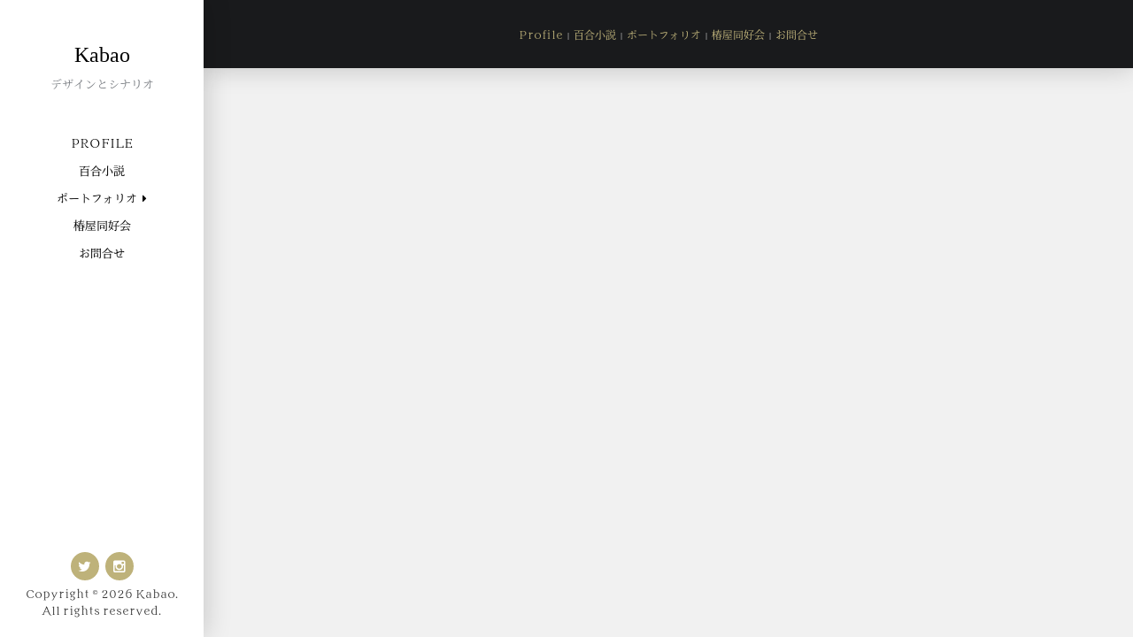

--- FILE ---
content_type: text/html; charset=UTF-8
request_url: https://kabao.cobers.net/works/
body_size: 6859
content:

<!DOCTYPE html>
<html lang="ja">
<head>
<meta charset="UTF-8">
<meta name="viewport" content="width=device-width, initial-scale=1">
<link rel="profile" href="http://gmpg.org/xfn/11">
<link rel="pingback" href="https://kabao.cobers.net/xmlrpc.php">

	<script>
  (function(d) {
    var config = {
      kitId: 'itk8jdj',
      scriptTimeout: 3000,
      async: true
    },
    h=d.documentElement,t=setTimeout(function(){h.className=h.className.replace(/\bwf-loading\b/g,"")+" wf-inactive";},config.scriptTimeout),tk=d.createElement("script"),f=false,s=d.getElementsByTagName("script")[0],a;h.className+=" wf-loading";tk.src='https://use.typekit.net/'+config.kitId+'.js';tk.async=true;tk.onload=tk.onreadystatechange=function(){a=this.readyState;if(f||a&&a!="complete"&&a!="loaded")return;f=true;clearTimeout(t);try{Typekit.load(config)}catch(e){}};s.parentNode.insertBefore(tk,s)
  })(document);
</script>
	
	
<meta name='robots' content='max-image-preview:large' />
<link rel='dns-prefetch' href='//www.google.com' />
<link rel='dns-prefetch' href='//fonts.googleapis.com' />
<link rel='dns-prefetch' href='//s.w.org' />
<link rel='dns-prefetch' href='//v0.wordpress.com' />
<link rel="alternate" type="application/rss+xml" title="Kabao &raquo; フィード" href="https://kabao.cobers.net/feed/" />
<link rel="alternate" type="application/rss+xml" title="Kabao &raquo; コメントフィード" href="https://kabao.cobers.net/comments/feed/" />

<!-- SEO SIMPLE PACK 2.2.0 -->
<title>works | Kabao</title>
<link rel="canonical" href="https://kabao.cobers.net/works/">
<meta property="og:locale" content="ja_JP">
<meta property="og:image" content="https://kabao.cobers.net/wp-content/uploads/2021/02/kabaohead-1.png">
<meta property="og:title" content="works | Kabao">
<meta property="og:description" content="">
<meta property="og:url" content="https://kabao.cobers.net/works/">
<meta property="og:site_name" content="Kabao">
<meta property="og:type" content="article">
<meta name="twitter:card" content="summary_large_image">
<meta name="twitter:site" content="kabao_Sv18">
<!-- / SEO SIMPLE PACK -->

		<script type="text/javascript">
			window._wpemojiSettings = {"baseUrl":"https:\/\/s.w.org\/images\/core\/emoji\/13.1.0\/72x72\/","ext":".png","svgUrl":"https:\/\/s.w.org\/images\/core\/emoji\/13.1.0\/svg\/","svgExt":".svg","source":{"concatemoji":"https:\/\/kabao.cobers.net\/wp-includes\/js\/wp-emoji-release.min.js?ver=5.8.12"}};
			!function(e,a,t){var n,r,o,i=a.createElement("canvas"),p=i.getContext&&i.getContext("2d");function s(e,t){var a=String.fromCharCode;p.clearRect(0,0,i.width,i.height),p.fillText(a.apply(this,e),0,0);e=i.toDataURL();return p.clearRect(0,0,i.width,i.height),p.fillText(a.apply(this,t),0,0),e===i.toDataURL()}function c(e){var t=a.createElement("script");t.src=e,t.defer=t.type="text/javascript",a.getElementsByTagName("head")[0].appendChild(t)}for(o=Array("flag","emoji"),t.supports={everything:!0,everythingExceptFlag:!0},r=0;r<o.length;r++)t.supports[o[r]]=function(e){if(!p||!p.fillText)return!1;switch(p.textBaseline="top",p.font="600 32px Arial",e){case"flag":return s([127987,65039,8205,9895,65039],[127987,65039,8203,9895,65039])?!1:!s([55356,56826,55356,56819],[55356,56826,8203,55356,56819])&&!s([55356,57332,56128,56423,56128,56418,56128,56421,56128,56430,56128,56423,56128,56447],[55356,57332,8203,56128,56423,8203,56128,56418,8203,56128,56421,8203,56128,56430,8203,56128,56423,8203,56128,56447]);case"emoji":return!s([10084,65039,8205,55357,56613],[10084,65039,8203,55357,56613])}return!1}(o[r]),t.supports.everything=t.supports.everything&&t.supports[o[r]],"flag"!==o[r]&&(t.supports.everythingExceptFlag=t.supports.everythingExceptFlag&&t.supports[o[r]]);t.supports.everythingExceptFlag=t.supports.everythingExceptFlag&&!t.supports.flag,t.DOMReady=!1,t.readyCallback=function(){t.DOMReady=!0},t.supports.everything||(n=function(){t.readyCallback()},a.addEventListener?(a.addEventListener("DOMContentLoaded",n,!1),e.addEventListener("load",n,!1)):(e.attachEvent("onload",n),a.attachEvent("onreadystatechange",function(){"complete"===a.readyState&&t.readyCallback()})),(n=t.source||{}).concatemoji?c(n.concatemoji):n.wpemoji&&n.twemoji&&(c(n.twemoji),c(n.wpemoji)))}(window,document,window._wpemojiSettings);
		</script>
		<style type="text/css">
img.wp-smiley,
img.emoji {
	display: inline !important;
	border: none !important;
	box-shadow: none !important;
	height: 1em !important;
	width: 1em !important;
	margin: 0 .07em !important;
	vertical-align: -0.1em !important;
	background: none !important;
	padding: 0 !important;
}
</style>
	<link rel='stylesheet' id='wp-block-library-css'  href='https://kabao.cobers.net/wp-includes/css/dist/block-library/style.min.css?ver=5.8.12' type='text/css' media='all' />
<style id='wp-block-library-inline-css' type='text/css'>
.has-text-align-justify{text-align:justify;}
</style>
<style id='wp-block-library-theme-inline-css' type='text/css'>
#start-resizable-editor-section{display:none}.wp-block-audio figcaption{color:#555;font-size:13px;text-align:center}.is-dark-theme .wp-block-audio figcaption{color:hsla(0,0%,100%,.65)}.wp-block-code{font-family:Menlo,Consolas,monaco,monospace;color:#1e1e1e;padding:.8em 1em;border:1px solid #ddd;border-radius:4px}.wp-block-embed figcaption{color:#555;font-size:13px;text-align:center}.is-dark-theme .wp-block-embed figcaption{color:hsla(0,0%,100%,.65)}.blocks-gallery-caption{color:#555;font-size:13px;text-align:center}.is-dark-theme .blocks-gallery-caption{color:hsla(0,0%,100%,.65)}.wp-block-image figcaption{color:#555;font-size:13px;text-align:center}.is-dark-theme .wp-block-image figcaption{color:hsla(0,0%,100%,.65)}.wp-block-pullquote{border-top:4px solid;border-bottom:4px solid;margin-bottom:1.75em;color:currentColor}.wp-block-pullquote__citation,.wp-block-pullquote cite,.wp-block-pullquote footer{color:currentColor;text-transform:uppercase;font-size:.8125em;font-style:normal}.wp-block-quote{border-left:.25em solid;margin:0 0 1.75em;padding-left:1em}.wp-block-quote cite,.wp-block-quote footer{color:currentColor;font-size:.8125em;position:relative;font-style:normal}.wp-block-quote.has-text-align-right{border-left:none;border-right:.25em solid;padding-left:0;padding-right:1em}.wp-block-quote.has-text-align-center{border:none;padding-left:0}.wp-block-quote.is-large,.wp-block-quote.is-style-large{border:none}.wp-block-search .wp-block-search__label{font-weight:700}.wp-block-group.has-background{padding:1.25em 2.375em;margin-top:0;margin-bottom:0}.wp-block-separator{border:none;border-bottom:2px solid;margin-left:auto;margin-right:auto;opacity:.4}.wp-block-separator:not(.is-style-wide):not(.is-style-dots){width:100px}.wp-block-separator.has-background:not(.is-style-dots){border-bottom:none;height:1px}.wp-block-separator.has-background:not(.is-style-wide):not(.is-style-dots){height:2px}.wp-block-table thead{border-bottom:3px solid}.wp-block-table tfoot{border-top:3px solid}.wp-block-table td,.wp-block-table th{padding:.5em;border:1px solid;word-break:normal}.wp-block-table figcaption{color:#555;font-size:13px;text-align:center}.is-dark-theme .wp-block-table figcaption{color:hsla(0,0%,100%,.65)}.wp-block-video figcaption{color:#555;font-size:13px;text-align:center}.is-dark-theme .wp-block-video figcaption{color:hsla(0,0%,100%,.65)}.wp-block-template-part.has-background{padding:1.25em 2.375em;margin-top:0;margin-bottom:0}#end-resizable-editor-section{display:none}
</style>
<link rel='stylesheet' id='contact-form-7-css'  href='https://kabao.cobers.net/wp-content/plugins/contact-form-7/includes/css/styles.css?ver=5.3.2' type='text/css' media='all' />
<link rel='stylesheet' id='hfe-style-css'  href='https://kabao.cobers.net/wp-content/plugins/header-footer-elementor/assets/css/header-footer-elementor.css?ver=1.5.6' type='text/css' media='all' />
<link rel='stylesheet' id='elementor-icons-css'  href='https://kabao.cobers.net/wp-content/plugins/elementor/assets/lib/eicons/css/elementor-icons.min.css?ver=5.10.0' type='text/css' media='all' />
<link rel='stylesheet' id='elementor-animations-css'  href='https://kabao.cobers.net/wp-content/plugins/elementor/assets/lib/animations/animations.min.css?ver=3.1.1' type='text/css' media='all' />
<link rel='stylesheet' id='elementor-frontend-css'  href='https://kabao.cobers.net/wp-content/plugins/elementor/assets/css/frontend.min.css?ver=3.1.1' type='text/css' media='all' />
<link rel='stylesheet' id='elementor-post-579-css'  href='https://kabao.cobers.net/wp-content/uploads/elementor/css/post-579.css?ver=1613669777' type='text/css' media='all' />
<link rel='stylesheet' id='fontAwesome-css'  href='https://kabao.cobers.net/wp-content/themes/morphology-lite/css/font-awesome.min.css?ver=4.4.0' type='text/css' media='all' />
<link rel='stylesheet' id='bootstrap-css'  href='https://kabao.cobers.net/wp-content/themes/morphology-lite/css/bootstrap.min.css?ver=4.0.0' type='text/css' media='all' />
<link rel='stylesheet' id='chld_thm_cfg_parent-css'  href='https://kabao.cobers.net/wp-content/themes/morphology-lite/style.css?ver=5.8.12' type='text/css' media='all' />
<link rel='stylesheet' id='morphology-lite-fonts-css'  href='https://fonts.googleapis.com/css?family=Open+Sans%3A300%2C400%2C600%2C700&#038;subset=latin%2Clatin-ext' type='text/css' media='all' />
<link rel='stylesheet' id='morphology-lite-style-css'  href='https://kabao.cobers.net/wp-content/themes/morphology-lite-child/style.css?ver=1.2.3.1613671796' type='text/css' media='all' />
<style id='morphology-lite-style-inline-css' type='text/css'>
body {background-color:#f1f1f1; color:#333; }
		body.custom-background {background-size:cover; }
.page .site-main, .single .site-main, .search .site-main {background-color:#fff; }
.page .site-main, .single .site-main, .search .site-main {background-color:#fff; }
body {font-size: 0.813rem;}	
	.site-title {font-size: 1.5rem;}
	h1 {font-size: 1.938rem;}
	h2 {font-size: 1.75rem;}
	h3 {font-size: 1.375rem;}
	h4 {font-size: 1.25rem;}
	h5 {font-size: 1rem;}
	h6 {font-size: 0.875rem;}	
	.blog .entry-title, .archive .entry-title {font-size: 1.75rem;}
	.widget {font-size: 0.813rem;}
	.widget-title {font-size: 1.375rem;}
	#sidebar-bottom .widget-title {font-size: 1.25rem;}
	.main-navigation {font-size: 0.813rem;}
	.main-navigation ul ul {font-size: 0.813rem;}
#sidebar-banner {border-color:#eee; }
.pagination {background-color:#f1f1f1; }
		.pagination a, .pagination a:visited {color:#333; }
		.pagination a:hover {color:#b8a138; }
h1, h2, h3, h4, h5, h6 {color:#333; }
		.blog .entry-title a, .blog .entry-title a:visited, .archive .entry-title a, .archive .entry-title a:visited {color:#333; }
		.blog .entry-title a:hover, .archive .entry-title a:hover {color:#b8a138; }
.featured {color:#c5b256; }
blockquote {border-color:#b7aa6f; color:#b7aa6f; }
#footer-wrapper {background-color:#191a1c; }
		#footer-wrapper, #footer-wrapper .widget-title, #footer-wrapper a:hover, #footer-menu li:after {color:#c2c2c2; }
#footer-wrapper a, #footer-wrapper a:visited {color:#beb27a; }
a, a:visited {color:#b8a138; }
		a:hover {color:#333; }
		.widget li, .widget .tagcloud a {border-color:#e6e6e6; }
		.entry-meta, .entry-meta a, .entry-meta a:visited, .entry-meta span:after {color:#919191; }
#bottom-wrapper {background-color: #333;}
		
		#sidebar-bottom .widget-title, #sidebar-bottom, #sidebar-bottom a, #sidebar-bottom a:visited, #sidebar-bottom .widget a, #sidebar-bottom .widget a:visited {color:#ccc; }
		#sidebar-bottom .widget a:hover {color:#cec499; }
		#sidebar-bottom li, #sidebar-bottom .widget .tagcloud a {border-color:#444; }
.sidebar {background-color:#fff; }
#site-branding {background-color: ;}
.sidebar {background-size: auto; background-position: bottom; background-repeat: no-repeat; }
.site-title, .site-title a, .site-title a:visited {color:#000; }
.site-description {color:#797d82; }
.sidebar .site-info {color:#333; }
.sidebar .social-icons a {background-color:#beb27a; color:#fff;}
		.sidebar .social-icons a:hover {background-color:#626466; color:#fff;}
#footer-wrapper .social-icons a, #footer-wrapper .social-icons a:visited {background-color:#beb27a; color:#fff;}
		#footer-wrapper .social-icons a:hover {background-color:#626466; color:#fff;}
.widget .button-search {background-color:#beb27a; color:#fff }
button, input[type="button"], input[type="submit"], input[type="reset"],.btn {background-color:#fff; color:#505050; border-color:#c4c4c4 }
button:hover, input[type="button"]:hover, input[type="submit"]:hover, input[type="reset"]:hover,.btn:hover {background-color:#303030; color:#f3f3f3; border-color:#303030 }
.more-link, .more-link:visited {background-color:#fff; border-color:#cbcbcb }
		.more-link .read-more-icon {color:#787878; }
.more-link:hover {background-color:#beb27a; border-color:#beb27a }
		.more-link:hover .read-more-icon {color:#fff; }
.menu-toggle {background-color:#3f3f3f; color:#fff; }
.menu-toggle:active,.menu-toggle:focus,.menu-toggle:hover {background-color:#535353; color:#fff; }
.main-navigation.toggled-on .nav-menu {background-color:#000; }
		.main-navigation.toggled-on li a, .main-navigation.toggled-on li.home a { color:#fff}
		.main-navigation.toggled-on li { border-color:#2a2a2a}
.main-navigation.toggled-on li.home a:hover,
		.main-navigation.toggled-on a:hover,
		.main-navigation.toggled-on .current-menu-item > a,	
		.main-navigation.toggled-on .current-menu-item > a,
		.main-navigatio.toggled-onn .current-menu-ancestor > a {color:#b8a138 }
.main-navigation ul li a, .main-navigation ul li.home a {color:#000; }
		.main-navigation ul li ul li { background-color:#000;}
		.main-navigation ul li ul li a { color:#fff}
.main-navigation li.home a:hover,
		.main-navigation a:hover,
		.main-navigation .current-menu-item > a,	
		.main-navigation .current-menu-item > a,
		.main-navigation .current-menu-ancestor > a {color:#b8a138; }
.gallery .gallery-caption {background-color:#beb27a; color:#fff; }
.image-post .text-holder:hover {background-color:#beb27a;}
		.format-image .featured,
		.image-post .entry-title a,
		.image-post .entry-meta, 
		.image-post .entry-meta a, 
		.image-post .entry-meta a:visited,
		.image-post .entry-meta span:after {color:#fff; }
#error-overlay, #error-title {color:#fff; }
		#error-button a, #error-button a:visited {background-color:#beb27a; color:#fff;}
#error-button a:hover {background-color:#fff; color:#333;}
.attachment .featured-image-wrapper {background-color:#212121;}
#image-navigation a,#image-navigation a:visited {color:#beb27a;}

</style>
<link rel='stylesheet' id='google-fonts-1-css'  href='https://fonts.googleapis.com/css?family=Roboto%3A100%2C100italic%2C200%2C200italic%2C300%2C300italic%2C400%2C400italic%2C500%2C500italic%2C600%2C600italic%2C700%2C700italic%2C800%2C800italic%2C900%2C900italic%7CRoboto+Slab%3A100%2C100italic%2C200%2C200italic%2C300%2C300italic%2C400%2C400italic%2C500%2C500italic%2C600%2C600italic%2C700%2C700italic%2C800%2C800italic%2C900%2C900italic&#038;ver=5.8.12' type='text/css' media='all' />
<link rel='stylesheet' id='jetpack_css-css'  href='https://kabao.cobers.net/wp-content/plugins/jetpack/css/jetpack.css?ver=9.4.4' type='text/css' media='all' />
<script type='text/javascript' src='https://kabao.cobers.net/wp-includes/js/jquery/jquery.min.js?ver=3.6.0' id='jquery-core-js'></script>
<script type='text/javascript' src='https://kabao.cobers.net/wp-includes/js/jquery/jquery-migrate.min.js?ver=3.3.2' id='jquery-migrate-js'></script>
<link rel="https://api.w.org/" href="https://kabao.cobers.net/wp-json/" /><link rel="alternate" type="application/json" href="https://kabao.cobers.net/wp-json/wp/v2/pages/240" /><link rel="EditURI" type="application/rsd+xml" title="RSD" href="https://kabao.cobers.net/xmlrpc.php?rsd" />
<link rel="wlwmanifest" type="application/wlwmanifest+xml" href="https://kabao.cobers.net/wp-includes/wlwmanifest.xml" /> 
<meta name="generator" content="WordPress 5.8.12" />
<link rel='shortlink' href='https://wp.me/P8hJxw-3S' />
<link rel="alternate" type="application/json+oembed" href="https://kabao.cobers.net/wp-json/oembed/1.0/embed?url=https%3A%2F%2Fkabao.cobers.net%2Fworks%2F" />
<link rel="alternate" type="text/xml+oembed" href="https://kabao.cobers.net/wp-json/oembed/1.0/embed?url=https%3A%2F%2Fkabao.cobers.net%2Fworks%2F&#038;format=xml" />
<style type='text/css'>img#wpstats{display:none}</style><link rel="icon" href="https://kabao.cobers.net/wp-content/uploads/2021/02/cropped-kabao-1-32x32.png" sizes="32x32" />
<link rel="icon" href="https://kabao.cobers.net/wp-content/uploads/2021/02/cropped-kabao-1-192x192.png" sizes="192x192" />
<link rel="apple-touch-icon" href="https://kabao.cobers.net/wp-content/uploads/2021/02/cropped-kabao-1-180x180.png" />
<meta name="msapplication-TileImage" content="https://kabao.cobers.net/wp-content/uploads/2021/02/cropped-kabao-1-270x270.png" />
			<link rel="stylesheet" type="text/css" id="wp-custom-css" href="https://kabao.cobers.net/?custom-css=5b750ed842" />
		</head>

<body class="page-template page-template-page-templates page-template-template-imageposts page-template-page-templatestemplate-imageposts-php page page-id-240 ehf-template-morphology-lite ehf-stylesheet-morphology-lite-child elementor-default elementor-kit-579">


<div id="page" class="hfeed site">
	<a class="skip-link screen-reader-text" href="#content">Skip to content</a>

	<div id="sidebar" class="sidebar" ">
	
	
	
	
		<header id="masthead" class="site-header" role="banner">
			<div id="site-branding" class="clearfix">
				<div id="site-branding-inner">
                               
              		<div class="site-logo" itemscope itemtype="http://schema.org/Organization">
                    	<a href="https://kabao.cobers.net/" rel="home" itemprop="url">
                        	                        </a>    
                    </div>                
                        
            
                                     
                        <div class="site-title" itemprop="headline"><a href="https://kabao.cobers.net/" rel="home">Kabao</a></div>
                        
                                     
                                            							<div class="site-description" itemprop="description">デザインとシナリオ</div>
						               		            
            
				

				</div>
			</div><!-- .site-branding -->
			
			<nav id="site-navigation" class="main-navigation" itemscope="itemscope" itemtype="http://schema.org/SiteNavigationElement">
                <div class="toggle-container">
                        <button class="menu-toggle">Menu</button>
                </div>
                              
				<div class="menu-menu1-container"><ul id="menu-menu1" class="nav-menu"><li id="menu-item-684" class="menu-item menu-item-type-post_type menu-item-object-page menu-item-home menu-item-684"><a href="https://kabao.cobers.net/">Profile</a></li>
<li id="menu-item-797" class="menu-item menu-item-type-post_type menu-item-object-post menu-item-797"><a href="https://kabao.cobers.net/kimi_to_boku/">百合小説</a></li>
<li id="menu-item-568" class="menu-item menu-item-type-custom menu-item-object-custom menu-item-has-children menu-item-568"><a target="_blank" rel="noopener" href="https://www.foriio.com/kabao">ポートフォリオ</a>
<ul class="sub-menu">
	<li id="menu-item-575" class="menu-item menu-item-type-custom menu-item-object-custom menu-item-575"><a target="_blank" rel="noopener" href="https://protoaccel.com/aradia/">影の森のアラディア</a></li>
	<li id="menu-item-207" class="menu-item menu-item-type-custom menu-item-object-custom menu-item-207"><a target="_blank" rel="noopener" href="http://novelgame.jp/games/show/481">十二月のパスカ</a></li>
</ul>
</li>
<li id="menu-item-699" class="menu-item menu-item-type-custom menu-item-object-custom menu-item-699"><a target="_blank" rel="noopener" href="https://tsubakiya.ink/">椿屋同好会</a></li>
<li id="menu-item-107" class="menu-item menu-item-type-post_type menu-item-object-page menu-item-107"><a href="https://kabao.cobers.net/contact/">お問合せ</a></li>
</ul></div>					
            </nav><!-- #site-navigation -->
			
		</header><!-- .site-header -->	
	
			<footer class="column-footer hidden-lg-down">  
			<nav class="social-menu"><ul id="menu-sns" class="social-icons"><li id="menu-item-362" class="menu-item menu-item-type-custom menu-item-object-custom menu-item-362"><a target="_blank" rel="noopener" href="https://twitter.com/kabao_Sv18"><span class="screen-reader-text">twitter</span></a></li>
<li id="menu-item-569" class="menu-item menu-item-type-custom menu-item-object-custom menu-item-569"><a target="_blank" rel="noopener" href="https://www.instagram.com/kabaosv18/"><span class="screen-reader-text">instagram</span></a></li>
</ul></nav>
			   <div class="site-info">
		                  Copyright &copy; 
	        2026	        Kabao.<br>All rights reserved.        
					
		</div><!-- .site-info -->
			
		</footer><!-- .site-footer -->
	 

</div><!-- .sidebar -->
 

<div id="content" class="site-content">
	<div id="primary" class="content-area">
		<main id="main" class="site-main image-post clearfix" itemprop="mainContentOfPage">
        
        	
    
		</main><!-- #main -->
		
		
<div id="footer-wrapper">		
		

    <aside id="sidebar-footer" class="widget-area">
             </aside>
		
		<nav id="footer-nav">
            <ul id="footer-menu" class="menu"><li class="menu-item menu-item-type-post_type menu-item-object-page menu-item-home menu-item-684"><a href="https://kabao.cobers.net/">Profile</a></li>
<li class="menu-item menu-item-type-post_type menu-item-object-post menu-item-797"><a href="https://kabao.cobers.net/kimi_to_boku/">百合小説</a></li>
<li class="menu-item menu-item-type-custom menu-item-object-custom menu-item-has-children menu-item-568"><a target="_blank" rel="noopener" href="https://www.foriio.com/kabao">ポートフォリオ</a></li>
<li class="menu-item menu-item-type-custom menu-item-object-custom menu-item-699"><a target="_blank" rel="noopener" href="https://tsubakiya.ink/">椿屋同好会</a></li>
<li class="menu-item menu-item-type-post_type menu-item-object-page menu-item-107"><a href="https://kabao.cobers.net/contact/">お問合せ</a></li>
</ul>        </nav>
		
    <footer class="page-footer hidden-xl-up">
   
            <nav class="social-menu"><ul id="menu-sns-1" class="social-icons"><li class="menu-item menu-item-type-custom menu-item-object-custom menu-item-362"><a target="_blank" rel="noopener" href="https://twitter.com/kabao_Sv18"><span class="screen-reader-text">twitter</span></a></li>
<li class="menu-item menu-item-type-custom menu-item-object-custom menu-item-569"><a target="_blank" rel="noopener" href="https://www.instagram.com/kabaosv18/"><span class="screen-reader-text">instagram</span></a></li>
</ul></nav>
         <div class="site-info">
          Copyright &copy; 
          2026 Kabao.<br>All rights reserved.        </div>
        
	</footer><!-- .site-footer -->		
		
		
</div>
	</div><!-- #primary -->
</div><!-- #content -->


	



</div><!-- .site -->

<script type='text/javascript' id='contact-form-7-js-extra'>
/* <![CDATA[ */
var wpcf7 = {"apiSettings":{"root":"https:\/\/kabao.cobers.net\/wp-json\/contact-form-7\/v1","namespace":"contact-form-7\/v1"}};
/* ]]> */
</script>
<script type='text/javascript' src='https://kabao.cobers.net/wp-content/plugins/contact-form-7/includes/js/scripts.js?ver=5.3.2' id='contact-form-7-js'></script>
<script type='text/javascript' src='https://www.google.com/recaptcha/api.js?render=6LcuD14aAAAAAPII3yAsp3Cf82CkawgVf2ohYy17&#038;ver=3.0' id='google-recaptcha-js'></script>
<script type='text/javascript' id='wpcf7-recaptcha-js-extra'>
/* <![CDATA[ */
var wpcf7_recaptcha = {"sitekey":"6LcuD14aAAAAAPII3yAsp3Cf82CkawgVf2ohYy17","actions":{"homepage":"homepage","contactform":"contactform"}};
/* ]]> */
</script>
<script type='text/javascript' src='https://kabao.cobers.net/wp-content/plugins/contact-form-7/modules/recaptcha/script.js?ver=5.3.2' id='wpcf7-recaptcha-js'></script>
<script type='text/javascript' src='https://kabao.cobers.net/wp-content/themes/morphology-lite/js/functions.js?ver=2015' id='morphology-lite-functions-js'></script>
<script type='text/javascript' src='https://kabao.cobers.net/wp-content/themes/morphology-lite/js/skip-link-focus-fix.js?ver=20130115' id='morphology-lite-skip-link-focus-fix-js'></script>
<script type='text/javascript' src='https://kabao.cobers.net/wp-content/plugins/jetpack/_inc/build/twitter-timeline.min.js?ver=4.0.0' id='jetpack-twitter-timeline-js'></script>
<script type='text/javascript' src='https://kabao.cobers.net/wp-includes/js/wp-embed.min.js?ver=5.8.12' id='wp-embed-js'></script>
<script src='https://stats.wp.com/e-202605.js' defer></script>
<script>
	_stq = window._stq || [];
	_stq.push([ 'view', {v:'ext',j:'1:9.4.4',blog:'122437322',post:'240',tz:'9',srv:'kabao.cobers.net'} ]);
	_stq.push([ 'clickTrackerInit', '122437322', '240' ]);
</script>
    
</body>
</html>

--- FILE ---
content_type: text/html; charset=utf-8
request_url: https://www.google.com/recaptcha/api2/anchor?ar=1&k=6LcuD14aAAAAAPII3yAsp3Cf82CkawgVf2ohYy17&co=aHR0cHM6Ly9rYWJhby5jb2JlcnMubmV0OjQ0Mw..&hl=en&v=PoyoqOPhxBO7pBk68S4YbpHZ&size=invisible&anchor-ms=20000&execute-ms=30000&cb=mau93cwjndf2
body_size: 48786
content:
<!DOCTYPE HTML><html dir="ltr" lang="en"><head><meta http-equiv="Content-Type" content="text/html; charset=UTF-8">
<meta http-equiv="X-UA-Compatible" content="IE=edge">
<title>reCAPTCHA</title>
<style type="text/css">
/* cyrillic-ext */
@font-face {
  font-family: 'Roboto';
  font-style: normal;
  font-weight: 400;
  font-stretch: 100%;
  src: url(//fonts.gstatic.com/s/roboto/v48/KFO7CnqEu92Fr1ME7kSn66aGLdTylUAMa3GUBHMdazTgWw.woff2) format('woff2');
  unicode-range: U+0460-052F, U+1C80-1C8A, U+20B4, U+2DE0-2DFF, U+A640-A69F, U+FE2E-FE2F;
}
/* cyrillic */
@font-face {
  font-family: 'Roboto';
  font-style: normal;
  font-weight: 400;
  font-stretch: 100%;
  src: url(//fonts.gstatic.com/s/roboto/v48/KFO7CnqEu92Fr1ME7kSn66aGLdTylUAMa3iUBHMdazTgWw.woff2) format('woff2');
  unicode-range: U+0301, U+0400-045F, U+0490-0491, U+04B0-04B1, U+2116;
}
/* greek-ext */
@font-face {
  font-family: 'Roboto';
  font-style: normal;
  font-weight: 400;
  font-stretch: 100%;
  src: url(//fonts.gstatic.com/s/roboto/v48/KFO7CnqEu92Fr1ME7kSn66aGLdTylUAMa3CUBHMdazTgWw.woff2) format('woff2');
  unicode-range: U+1F00-1FFF;
}
/* greek */
@font-face {
  font-family: 'Roboto';
  font-style: normal;
  font-weight: 400;
  font-stretch: 100%;
  src: url(//fonts.gstatic.com/s/roboto/v48/KFO7CnqEu92Fr1ME7kSn66aGLdTylUAMa3-UBHMdazTgWw.woff2) format('woff2');
  unicode-range: U+0370-0377, U+037A-037F, U+0384-038A, U+038C, U+038E-03A1, U+03A3-03FF;
}
/* math */
@font-face {
  font-family: 'Roboto';
  font-style: normal;
  font-weight: 400;
  font-stretch: 100%;
  src: url(//fonts.gstatic.com/s/roboto/v48/KFO7CnqEu92Fr1ME7kSn66aGLdTylUAMawCUBHMdazTgWw.woff2) format('woff2');
  unicode-range: U+0302-0303, U+0305, U+0307-0308, U+0310, U+0312, U+0315, U+031A, U+0326-0327, U+032C, U+032F-0330, U+0332-0333, U+0338, U+033A, U+0346, U+034D, U+0391-03A1, U+03A3-03A9, U+03B1-03C9, U+03D1, U+03D5-03D6, U+03F0-03F1, U+03F4-03F5, U+2016-2017, U+2034-2038, U+203C, U+2040, U+2043, U+2047, U+2050, U+2057, U+205F, U+2070-2071, U+2074-208E, U+2090-209C, U+20D0-20DC, U+20E1, U+20E5-20EF, U+2100-2112, U+2114-2115, U+2117-2121, U+2123-214F, U+2190, U+2192, U+2194-21AE, U+21B0-21E5, U+21F1-21F2, U+21F4-2211, U+2213-2214, U+2216-22FF, U+2308-230B, U+2310, U+2319, U+231C-2321, U+2336-237A, U+237C, U+2395, U+239B-23B7, U+23D0, U+23DC-23E1, U+2474-2475, U+25AF, U+25B3, U+25B7, U+25BD, U+25C1, U+25CA, U+25CC, U+25FB, U+266D-266F, U+27C0-27FF, U+2900-2AFF, U+2B0E-2B11, U+2B30-2B4C, U+2BFE, U+3030, U+FF5B, U+FF5D, U+1D400-1D7FF, U+1EE00-1EEFF;
}
/* symbols */
@font-face {
  font-family: 'Roboto';
  font-style: normal;
  font-weight: 400;
  font-stretch: 100%;
  src: url(//fonts.gstatic.com/s/roboto/v48/KFO7CnqEu92Fr1ME7kSn66aGLdTylUAMaxKUBHMdazTgWw.woff2) format('woff2');
  unicode-range: U+0001-000C, U+000E-001F, U+007F-009F, U+20DD-20E0, U+20E2-20E4, U+2150-218F, U+2190, U+2192, U+2194-2199, U+21AF, U+21E6-21F0, U+21F3, U+2218-2219, U+2299, U+22C4-22C6, U+2300-243F, U+2440-244A, U+2460-24FF, U+25A0-27BF, U+2800-28FF, U+2921-2922, U+2981, U+29BF, U+29EB, U+2B00-2BFF, U+4DC0-4DFF, U+FFF9-FFFB, U+10140-1018E, U+10190-1019C, U+101A0, U+101D0-101FD, U+102E0-102FB, U+10E60-10E7E, U+1D2C0-1D2D3, U+1D2E0-1D37F, U+1F000-1F0FF, U+1F100-1F1AD, U+1F1E6-1F1FF, U+1F30D-1F30F, U+1F315, U+1F31C, U+1F31E, U+1F320-1F32C, U+1F336, U+1F378, U+1F37D, U+1F382, U+1F393-1F39F, U+1F3A7-1F3A8, U+1F3AC-1F3AF, U+1F3C2, U+1F3C4-1F3C6, U+1F3CA-1F3CE, U+1F3D4-1F3E0, U+1F3ED, U+1F3F1-1F3F3, U+1F3F5-1F3F7, U+1F408, U+1F415, U+1F41F, U+1F426, U+1F43F, U+1F441-1F442, U+1F444, U+1F446-1F449, U+1F44C-1F44E, U+1F453, U+1F46A, U+1F47D, U+1F4A3, U+1F4B0, U+1F4B3, U+1F4B9, U+1F4BB, U+1F4BF, U+1F4C8-1F4CB, U+1F4D6, U+1F4DA, U+1F4DF, U+1F4E3-1F4E6, U+1F4EA-1F4ED, U+1F4F7, U+1F4F9-1F4FB, U+1F4FD-1F4FE, U+1F503, U+1F507-1F50B, U+1F50D, U+1F512-1F513, U+1F53E-1F54A, U+1F54F-1F5FA, U+1F610, U+1F650-1F67F, U+1F687, U+1F68D, U+1F691, U+1F694, U+1F698, U+1F6AD, U+1F6B2, U+1F6B9-1F6BA, U+1F6BC, U+1F6C6-1F6CF, U+1F6D3-1F6D7, U+1F6E0-1F6EA, U+1F6F0-1F6F3, U+1F6F7-1F6FC, U+1F700-1F7FF, U+1F800-1F80B, U+1F810-1F847, U+1F850-1F859, U+1F860-1F887, U+1F890-1F8AD, U+1F8B0-1F8BB, U+1F8C0-1F8C1, U+1F900-1F90B, U+1F93B, U+1F946, U+1F984, U+1F996, U+1F9E9, U+1FA00-1FA6F, U+1FA70-1FA7C, U+1FA80-1FA89, U+1FA8F-1FAC6, U+1FACE-1FADC, U+1FADF-1FAE9, U+1FAF0-1FAF8, U+1FB00-1FBFF;
}
/* vietnamese */
@font-face {
  font-family: 'Roboto';
  font-style: normal;
  font-weight: 400;
  font-stretch: 100%;
  src: url(//fonts.gstatic.com/s/roboto/v48/KFO7CnqEu92Fr1ME7kSn66aGLdTylUAMa3OUBHMdazTgWw.woff2) format('woff2');
  unicode-range: U+0102-0103, U+0110-0111, U+0128-0129, U+0168-0169, U+01A0-01A1, U+01AF-01B0, U+0300-0301, U+0303-0304, U+0308-0309, U+0323, U+0329, U+1EA0-1EF9, U+20AB;
}
/* latin-ext */
@font-face {
  font-family: 'Roboto';
  font-style: normal;
  font-weight: 400;
  font-stretch: 100%;
  src: url(//fonts.gstatic.com/s/roboto/v48/KFO7CnqEu92Fr1ME7kSn66aGLdTylUAMa3KUBHMdazTgWw.woff2) format('woff2');
  unicode-range: U+0100-02BA, U+02BD-02C5, U+02C7-02CC, U+02CE-02D7, U+02DD-02FF, U+0304, U+0308, U+0329, U+1D00-1DBF, U+1E00-1E9F, U+1EF2-1EFF, U+2020, U+20A0-20AB, U+20AD-20C0, U+2113, U+2C60-2C7F, U+A720-A7FF;
}
/* latin */
@font-face {
  font-family: 'Roboto';
  font-style: normal;
  font-weight: 400;
  font-stretch: 100%;
  src: url(//fonts.gstatic.com/s/roboto/v48/KFO7CnqEu92Fr1ME7kSn66aGLdTylUAMa3yUBHMdazQ.woff2) format('woff2');
  unicode-range: U+0000-00FF, U+0131, U+0152-0153, U+02BB-02BC, U+02C6, U+02DA, U+02DC, U+0304, U+0308, U+0329, U+2000-206F, U+20AC, U+2122, U+2191, U+2193, U+2212, U+2215, U+FEFF, U+FFFD;
}
/* cyrillic-ext */
@font-face {
  font-family: 'Roboto';
  font-style: normal;
  font-weight: 500;
  font-stretch: 100%;
  src: url(//fonts.gstatic.com/s/roboto/v48/KFO7CnqEu92Fr1ME7kSn66aGLdTylUAMa3GUBHMdazTgWw.woff2) format('woff2');
  unicode-range: U+0460-052F, U+1C80-1C8A, U+20B4, U+2DE0-2DFF, U+A640-A69F, U+FE2E-FE2F;
}
/* cyrillic */
@font-face {
  font-family: 'Roboto';
  font-style: normal;
  font-weight: 500;
  font-stretch: 100%;
  src: url(//fonts.gstatic.com/s/roboto/v48/KFO7CnqEu92Fr1ME7kSn66aGLdTylUAMa3iUBHMdazTgWw.woff2) format('woff2');
  unicode-range: U+0301, U+0400-045F, U+0490-0491, U+04B0-04B1, U+2116;
}
/* greek-ext */
@font-face {
  font-family: 'Roboto';
  font-style: normal;
  font-weight: 500;
  font-stretch: 100%;
  src: url(//fonts.gstatic.com/s/roboto/v48/KFO7CnqEu92Fr1ME7kSn66aGLdTylUAMa3CUBHMdazTgWw.woff2) format('woff2');
  unicode-range: U+1F00-1FFF;
}
/* greek */
@font-face {
  font-family: 'Roboto';
  font-style: normal;
  font-weight: 500;
  font-stretch: 100%;
  src: url(//fonts.gstatic.com/s/roboto/v48/KFO7CnqEu92Fr1ME7kSn66aGLdTylUAMa3-UBHMdazTgWw.woff2) format('woff2');
  unicode-range: U+0370-0377, U+037A-037F, U+0384-038A, U+038C, U+038E-03A1, U+03A3-03FF;
}
/* math */
@font-face {
  font-family: 'Roboto';
  font-style: normal;
  font-weight: 500;
  font-stretch: 100%;
  src: url(//fonts.gstatic.com/s/roboto/v48/KFO7CnqEu92Fr1ME7kSn66aGLdTylUAMawCUBHMdazTgWw.woff2) format('woff2');
  unicode-range: U+0302-0303, U+0305, U+0307-0308, U+0310, U+0312, U+0315, U+031A, U+0326-0327, U+032C, U+032F-0330, U+0332-0333, U+0338, U+033A, U+0346, U+034D, U+0391-03A1, U+03A3-03A9, U+03B1-03C9, U+03D1, U+03D5-03D6, U+03F0-03F1, U+03F4-03F5, U+2016-2017, U+2034-2038, U+203C, U+2040, U+2043, U+2047, U+2050, U+2057, U+205F, U+2070-2071, U+2074-208E, U+2090-209C, U+20D0-20DC, U+20E1, U+20E5-20EF, U+2100-2112, U+2114-2115, U+2117-2121, U+2123-214F, U+2190, U+2192, U+2194-21AE, U+21B0-21E5, U+21F1-21F2, U+21F4-2211, U+2213-2214, U+2216-22FF, U+2308-230B, U+2310, U+2319, U+231C-2321, U+2336-237A, U+237C, U+2395, U+239B-23B7, U+23D0, U+23DC-23E1, U+2474-2475, U+25AF, U+25B3, U+25B7, U+25BD, U+25C1, U+25CA, U+25CC, U+25FB, U+266D-266F, U+27C0-27FF, U+2900-2AFF, U+2B0E-2B11, U+2B30-2B4C, U+2BFE, U+3030, U+FF5B, U+FF5D, U+1D400-1D7FF, U+1EE00-1EEFF;
}
/* symbols */
@font-face {
  font-family: 'Roboto';
  font-style: normal;
  font-weight: 500;
  font-stretch: 100%;
  src: url(//fonts.gstatic.com/s/roboto/v48/KFO7CnqEu92Fr1ME7kSn66aGLdTylUAMaxKUBHMdazTgWw.woff2) format('woff2');
  unicode-range: U+0001-000C, U+000E-001F, U+007F-009F, U+20DD-20E0, U+20E2-20E4, U+2150-218F, U+2190, U+2192, U+2194-2199, U+21AF, U+21E6-21F0, U+21F3, U+2218-2219, U+2299, U+22C4-22C6, U+2300-243F, U+2440-244A, U+2460-24FF, U+25A0-27BF, U+2800-28FF, U+2921-2922, U+2981, U+29BF, U+29EB, U+2B00-2BFF, U+4DC0-4DFF, U+FFF9-FFFB, U+10140-1018E, U+10190-1019C, U+101A0, U+101D0-101FD, U+102E0-102FB, U+10E60-10E7E, U+1D2C0-1D2D3, U+1D2E0-1D37F, U+1F000-1F0FF, U+1F100-1F1AD, U+1F1E6-1F1FF, U+1F30D-1F30F, U+1F315, U+1F31C, U+1F31E, U+1F320-1F32C, U+1F336, U+1F378, U+1F37D, U+1F382, U+1F393-1F39F, U+1F3A7-1F3A8, U+1F3AC-1F3AF, U+1F3C2, U+1F3C4-1F3C6, U+1F3CA-1F3CE, U+1F3D4-1F3E0, U+1F3ED, U+1F3F1-1F3F3, U+1F3F5-1F3F7, U+1F408, U+1F415, U+1F41F, U+1F426, U+1F43F, U+1F441-1F442, U+1F444, U+1F446-1F449, U+1F44C-1F44E, U+1F453, U+1F46A, U+1F47D, U+1F4A3, U+1F4B0, U+1F4B3, U+1F4B9, U+1F4BB, U+1F4BF, U+1F4C8-1F4CB, U+1F4D6, U+1F4DA, U+1F4DF, U+1F4E3-1F4E6, U+1F4EA-1F4ED, U+1F4F7, U+1F4F9-1F4FB, U+1F4FD-1F4FE, U+1F503, U+1F507-1F50B, U+1F50D, U+1F512-1F513, U+1F53E-1F54A, U+1F54F-1F5FA, U+1F610, U+1F650-1F67F, U+1F687, U+1F68D, U+1F691, U+1F694, U+1F698, U+1F6AD, U+1F6B2, U+1F6B9-1F6BA, U+1F6BC, U+1F6C6-1F6CF, U+1F6D3-1F6D7, U+1F6E0-1F6EA, U+1F6F0-1F6F3, U+1F6F7-1F6FC, U+1F700-1F7FF, U+1F800-1F80B, U+1F810-1F847, U+1F850-1F859, U+1F860-1F887, U+1F890-1F8AD, U+1F8B0-1F8BB, U+1F8C0-1F8C1, U+1F900-1F90B, U+1F93B, U+1F946, U+1F984, U+1F996, U+1F9E9, U+1FA00-1FA6F, U+1FA70-1FA7C, U+1FA80-1FA89, U+1FA8F-1FAC6, U+1FACE-1FADC, U+1FADF-1FAE9, U+1FAF0-1FAF8, U+1FB00-1FBFF;
}
/* vietnamese */
@font-face {
  font-family: 'Roboto';
  font-style: normal;
  font-weight: 500;
  font-stretch: 100%;
  src: url(//fonts.gstatic.com/s/roboto/v48/KFO7CnqEu92Fr1ME7kSn66aGLdTylUAMa3OUBHMdazTgWw.woff2) format('woff2');
  unicode-range: U+0102-0103, U+0110-0111, U+0128-0129, U+0168-0169, U+01A0-01A1, U+01AF-01B0, U+0300-0301, U+0303-0304, U+0308-0309, U+0323, U+0329, U+1EA0-1EF9, U+20AB;
}
/* latin-ext */
@font-face {
  font-family: 'Roboto';
  font-style: normal;
  font-weight: 500;
  font-stretch: 100%;
  src: url(//fonts.gstatic.com/s/roboto/v48/KFO7CnqEu92Fr1ME7kSn66aGLdTylUAMa3KUBHMdazTgWw.woff2) format('woff2');
  unicode-range: U+0100-02BA, U+02BD-02C5, U+02C7-02CC, U+02CE-02D7, U+02DD-02FF, U+0304, U+0308, U+0329, U+1D00-1DBF, U+1E00-1E9F, U+1EF2-1EFF, U+2020, U+20A0-20AB, U+20AD-20C0, U+2113, U+2C60-2C7F, U+A720-A7FF;
}
/* latin */
@font-face {
  font-family: 'Roboto';
  font-style: normal;
  font-weight: 500;
  font-stretch: 100%;
  src: url(//fonts.gstatic.com/s/roboto/v48/KFO7CnqEu92Fr1ME7kSn66aGLdTylUAMa3yUBHMdazQ.woff2) format('woff2');
  unicode-range: U+0000-00FF, U+0131, U+0152-0153, U+02BB-02BC, U+02C6, U+02DA, U+02DC, U+0304, U+0308, U+0329, U+2000-206F, U+20AC, U+2122, U+2191, U+2193, U+2212, U+2215, U+FEFF, U+FFFD;
}
/* cyrillic-ext */
@font-face {
  font-family: 'Roboto';
  font-style: normal;
  font-weight: 900;
  font-stretch: 100%;
  src: url(//fonts.gstatic.com/s/roboto/v48/KFO7CnqEu92Fr1ME7kSn66aGLdTylUAMa3GUBHMdazTgWw.woff2) format('woff2');
  unicode-range: U+0460-052F, U+1C80-1C8A, U+20B4, U+2DE0-2DFF, U+A640-A69F, U+FE2E-FE2F;
}
/* cyrillic */
@font-face {
  font-family: 'Roboto';
  font-style: normal;
  font-weight: 900;
  font-stretch: 100%;
  src: url(//fonts.gstatic.com/s/roboto/v48/KFO7CnqEu92Fr1ME7kSn66aGLdTylUAMa3iUBHMdazTgWw.woff2) format('woff2');
  unicode-range: U+0301, U+0400-045F, U+0490-0491, U+04B0-04B1, U+2116;
}
/* greek-ext */
@font-face {
  font-family: 'Roboto';
  font-style: normal;
  font-weight: 900;
  font-stretch: 100%;
  src: url(//fonts.gstatic.com/s/roboto/v48/KFO7CnqEu92Fr1ME7kSn66aGLdTylUAMa3CUBHMdazTgWw.woff2) format('woff2');
  unicode-range: U+1F00-1FFF;
}
/* greek */
@font-face {
  font-family: 'Roboto';
  font-style: normal;
  font-weight: 900;
  font-stretch: 100%;
  src: url(//fonts.gstatic.com/s/roboto/v48/KFO7CnqEu92Fr1ME7kSn66aGLdTylUAMa3-UBHMdazTgWw.woff2) format('woff2');
  unicode-range: U+0370-0377, U+037A-037F, U+0384-038A, U+038C, U+038E-03A1, U+03A3-03FF;
}
/* math */
@font-face {
  font-family: 'Roboto';
  font-style: normal;
  font-weight: 900;
  font-stretch: 100%;
  src: url(//fonts.gstatic.com/s/roboto/v48/KFO7CnqEu92Fr1ME7kSn66aGLdTylUAMawCUBHMdazTgWw.woff2) format('woff2');
  unicode-range: U+0302-0303, U+0305, U+0307-0308, U+0310, U+0312, U+0315, U+031A, U+0326-0327, U+032C, U+032F-0330, U+0332-0333, U+0338, U+033A, U+0346, U+034D, U+0391-03A1, U+03A3-03A9, U+03B1-03C9, U+03D1, U+03D5-03D6, U+03F0-03F1, U+03F4-03F5, U+2016-2017, U+2034-2038, U+203C, U+2040, U+2043, U+2047, U+2050, U+2057, U+205F, U+2070-2071, U+2074-208E, U+2090-209C, U+20D0-20DC, U+20E1, U+20E5-20EF, U+2100-2112, U+2114-2115, U+2117-2121, U+2123-214F, U+2190, U+2192, U+2194-21AE, U+21B0-21E5, U+21F1-21F2, U+21F4-2211, U+2213-2214, U+2216-22FF, U+2308-230B, U+2310, U+2319, U+231C-2321, U+2336-237A, U+237C, U+2395, U+239B-23B7, U+23D0, U+23DC-23E1, U+2474-2475, U+25AF, U+25B3, U+25B7, U+25BD, U+25C1, U+25CA, U+25CC, U+25FB, U+266D-266F, U+27C0-27FF, U+2900-2AFF, U+2B0E-2B11, U+2B30-2B4C, U+2BFE, U+3030, U+FF5B, U+FF5D, U+1D400-1D7FF, U+1EE00-1EEFF;
}
/* symbols */
@font-face {
  font-family: 'Roboto';
  font-style: normal;
  font-weight: 900;
  font-stretch: 100%;
  src: url(//fonts.gstatic.com/s/roboto/v48/KFO7CnqEu92Fr1ME7kSn66aGLdTylUAMaxKUBHMdazTgWw.woff2) format('woff2');
  unicode-range: U+0001-000C, U+000E-001F, U+007F-009F, U+20DD-20E0, U+20E2-20E4, U+2150-218F, U+2190, U+2192, U+2194-2199, U+21AF, U+21E6-21F0, U+21F3, U+2218-2219, U+2299, U+22C4-22C6, U+2300-243F, U+2440-244A, U+2460-24FF, U+25A0-27BF, U+2800-28FF, U+2921-2922, U+2981, U+29BF, U+29EB, U+2B00-2BFF, U+4DC0-4DFF, U+FFF9-FFFB, U+10140-1018E, U+10190-1019C, U+101A0, U+101D0-101FD, U+102E0-102FB, U+10E60-10E7E, U+1D2C0-1D2D3, U+1D2E0-1D37F, U+1F000-1F0FF, U+1F100-1F1AD, U+1F1E6-1F1FF, U+1F30D-1F30F, U+1F315, U+1F31C, U+1F31E, U+1F320-1F32C, U+1F336, U+1F378, U+1F37D, U+1F382, U+1F393-1F39F, U+1F3A7-1F3A8, U+1F3AC-1F3AF, U+1F3C2, U+1F3C4-1F3C6, U+1F3CA-1F3CE, U+1F3D4-1F3E0, U+1F3ED, U+1F3F1-1F3F3, U+1F3F5-1F3F7, U+1F408, U+1F415, U+1F41F, U+1F426, U+1F43F, U+1F441-1F442, U+1F444, U+1F446-1F449, U+1F44C-1F44E, U+1F453, U+1F46A, U+1F47D, U+1F4A3, U+1F4B0, U+1F4B3, U+1F4B9, U+1F4BB, U+1F4BF, U+1F4C8-1F4CB, U+1F4D6, U+1F4DA, U+1F4DF, U+1F4E3-1F4E6, U+1F4EA-1F4ED, U+1F4F7, U+1F4F9-1F4FB, U+1F4FD-1F4FE, U+1F503, U+1F507-1F50B, U+1F50D, U+1F512-1F513, U+1F53E-1F54A, U+1F54F-1F5FA, U+1F610, U+1F650-1F67F, U+1F687, U+1F68D, U+1F691, U+1F694, U+1F698, U+1F6AD, U+1F6B2, U+1F6B9-1F6BA, U+1F6BC, U+1F6C6-1F6CF, U+1F6D3-1F6D7, U+1F6E0-1F6EA, U+1F6F0-1F6F3, U+1F6F7-1F6FC, U+1F700-1F7FF, U+1F800-1F80B, U+1F810-1F847, U+1F850-1F859, U+1F860-1F887, U+1F890-1F8AD, U+1F8B0-1F8BB, U+1F8C0-1F8C1, U+1F900-1F90B, U+1F93B, U+1F946, U+1F984, U+1F996, U+1F9E9, U+1FA00-1FA6F, U+1FA70-1FA7C, U+1FA80-1FA89, U+1FA8F-1FAC6, U+1FACE-1FADC, U+1FADF-1FAE9, U+1FAF0-1FAF8, U+1FB00-1FBFF;
}
/* vietnamese */
@font-face {
  font-family: 'Roboto';
  font-style: normal;
  font-weight: 900;
  font-stretch: 100%;
  src: url(//fonts.gstatic.com/s/roboto/v48/KFO7CnqEu92Fr1ME7kSn66aGLdTylUAMa3OUBHMdazTgWw.woff2) format('woff2');
  unicode-range: U+0102-0103, U+0110-0111, U+0128-0129, U+0168-0169, U+01A0-01A1, U+01AF-01B0, U+0300-0301, U+0303-0304, U+0308-0309, U+0323, U+0329, U+1EA0-1EF9, U+20AB;
}
/* latin-ext */
@font-face {
  font-family: 'Roboto';
  font-style: normal;
  font-weight: 900;
  font-stretch: 100%;
  src: url(//fonts.gstatic.com/s/roboto/v48/KFO7CnqEu92Fr1ME7kSn66aGLdTylUAMa3KUBHMdazTgWw.woff2) format('woff2');
  unicode-range: U+0100-02BA, U+02BD-02C5, U+02C7-02CC, U+02CE-02D7, U+02DD-02FF, U+0304, U+0308, U+0329, U+1D00-1DBF, U+1E00-1E9F, U+1EF2-1EFF, U+2020, U+20A0-20AB, U+20AD-20C0, U+2113, U+2C60-2C7F, U+A720-A7FF;
}
/* latin */
@font-face {
  font-family: 'Roboto';
  font-style: normal;
  font-weight: 900;
  font-stretch: 100%;
  src: url(//fonts.gstatic.com/s/roboto/v48/KFO7CnqEu92Fr1ME7kSn66aGLdTylUAMa3yUBHMdazQ.woff2) format('woff2');
  unicode-range: U+0000-00FF, U+0131, U+0152-0153, U+02BB-02BC, U+02C6, U+02DA, U+02DC, U+0304, U+0308, U+0329, U+2000-206F, U+20AC, U+2122, U+2191, U+2193, U+2212, U+2215, U+FEFF, U+FFFD;
}

</style>
<link rel="stylesheet" type="text/css" href="https://www.gstatic.com/recaptcha/releases/PoyoqOPhxBO7pBk68S4YbpHZ/styles__ltr.css">
<script nonce="6JpcF981SInZFrvTe1vh7A" type="text/javascript">window['__recaptcha_api'] = 'https://www.google.com/recaptcha/api2/';</script>
<script type="text/javascript" src="https://www.gstatic.com/recaptcha/releases/PoyoqOPhxBO7pBk68S4YbpHZ/recaptcha__en.js" nonce="6JpcF981SInZFrvTe1vh7A">
      
    </script></head>
<body><div id="rc-anchor-alert" class="rc-anchor-alert"></div>
<input type="hidden" id="recaptcha-token" value="[base64]">
<script type="text/javascript" nonce="6JpcF981SInZFrvTe1vh7A">
      recaptcha.anchor.Main.init("[\x22ainput\x22,[\x22bgdata\x22,\x22\x22,\[base64]/[base64]/MjU1Ong/[base64]/[base64]/[base64]/[base64]/[base64]/[base64]/[base64]/[base64]/[base64]/[base64]/[base64]/[base64]/[base64]/[base64]/[base64]\\u003d\x22,\[base64]\x22,\x22wr3Cl8KTDMKMw6HCmB/DjMOIZ8OZSlEOHiggJMKRwrDCuBwJw7fChknCoDnCkht/woXDhcKCw6dNGGstw7XChEHDnMKAJlw+w5h+f8KRw4gcwrJxw7jDvlHDgEFcw4Uzwp8Tw5XDj8OqwoXDl8KOw4kNKcKCw4rCmz7DisO+V0PCtXnCn8O9EQ/Ck8K5akHCksOtwp0KMDoWwpXDgnA7acOtScOSwr3ChSPCmcK0WcOywp/DkiNnCTPCiRvDqMKjwp1CwqjCqcO6wqLDvwPDssKcw5TCjy43wq3CtzHDk8KHCDMNCRfDkcOMdh/DoMKTwrcMw5nCjkoww5Rsw67CmA/[base64]/CiMKldUwGw7vCvsKowoB7O8OnwpZtViTCnFcyw5nClcOlw6DDrHArfR/Cg0llwrkxNcOcwpHCqjvDjsOcw48/wqQcw55pw4wOwr7DhsOjw7XCnMOCM8Kuw65lw5fCthA6b8OzIMKfw6LDpMKswofDgsKFRMKjw67CrxB2wqNvwqpDZh/DilzDhBVbaC0Gw7dlJ8O3DcKGw6lGLsKPL8ObaAQNw77CpcKFw4fDgHTDog/[base64]/DgxPCgsOKwrbCvCNvPcKNJMOcwpjDg0jCnkLCqcKXCkgLw4xIC2PDjsOPSsOtw4LDrVLCtsKWw6w8T1New5zCjcOAwp0jw5XDtWXDmCfDkWkpw6bDkcKQw4/[base64]/[base64]/[base64]/bsOdw4XCocOGw5wUZRbDsnkdI1sWw6E8w6xWwofCi3rDg2MjFgbDqcOXcXzCqBXDh8KbPDnCscK2w4XCqcKCIG9NDldaG8K4w6AmLxvCq1xdw6XDl29uw6UXwoPDlsOCKcORw5/DhcKAJk/CqMOMK8K2wotIwobDlcKuFU/[base64]/Dm0PCi8K1QiYtcGnCnHnDosK3wpZJRzlow5TDqBY6UnXCgX/Dqw4qcRLCmMK+FcOHeQ1FwqZRD8Oww5kxTFoSQMOxw5jCi8KfFU56w6DDpsK1HXENW8OLE8OUfQvCjm8gwrXDicKBwrMhGw/DksKBDcKiPSPCvQ/DksKQZjhYNTfClMKlwpwMwq8nP8KDdMORw7jCnMOyeVZJwrpIT8ONAcKSw5LCrGFaF8Kbwps8HgZcAsOJw6rDn0zDqsKQwr7DosO3w4jDvsKGPcOEVm0pUmPDi8KNw4IlMsKcw6rCqkXCv8Omw4TCksKuw5/DtcO5w4vChcK8woM4w511wq/[base64]/w6xZHWADw6bCn8KCwp7CpsKgEAcIwpkTw4VkXAxGYMObZkfDlMK2w7nCk8KNw4HDh8OTwozDpjPCssK0STXCgX4HAUZGwrvDgMKEIsKGJsKZLn7DnsKWw7onfcKKKE9eTsKVb8K7QQHCgDPDpcOCwpTDmsOCUsOawrDDqcK6w6nDqhI3w7wzwqYTOHY1fAMZwo3Din/Cu2/[base64]/Dk1HDr8KDZ8OeU8OjYsOdfjbDqn1iwr9YR8OFBjYlZhZpwrvChcK+OmrDmMOGw4PDqMONCl1mAS/[base64]/w5bCvcOCwpN9woLCkMO/NMOtOcKIOwPDkcKJIsOjBcOFw4N9RAvCtsOiBsO1M8K3wqBhaDFewpvDnU4LO8OQwqrDisKnwopswq/[base64]/DkMKAwrJ7w7LClTsTJnDCrMKJw6HDnyjCjcKpwpEHMsOrDsO1UcK7w7tsw4jDqWrDrHrCgljDqz7DqD/[base64]/[base64]/Dq8OWw7lZWitnwo/Dk1vChcKJXRzChsOAw4jCmsKWwqjDhMKDwp0YwqnChHzCnD/CiVrDrMOkGB/DisOnKsOyUcK6O31zw4DCvXzDhCslw4HCicOkwrEMMcK+DxZxJcKcw5VtwrLCtsOnQcKrbxkmwpHDi3DCrVIUK2TDsMOow4s8w5Z4wrTDn2/ClcOAPMKRw78la8O/KMKpwqPDsGc/Z8OWUR/DuQnDpzlpWsOSw6DCr2oKV8ODwpJoN8KBWQrCmsOdHsKPcMK5MCLCk8KkMMOcCyA9YlbCgcKwZcKBw45xUkM1wpYpSMO6w4PCtMOqa8Oew7deNA3DhlTDhHBfCMO5J8OTw7HCswDDtMK0TMOtFn/DoMOtB31JfybDmXLCn8Oqw5jCtBvDgW48w7BedAs7Ol9rR8Kqwq7DoCLCtTXDssKFw4Q1woMvwqYBeMKtUsOow7hqGD4Le0PDulodVsOUwoxWw6/CrcOpCMKMwoXCm8OtwpbCksOqA8KmwqtNcsOIwrLCo8Ozwr7Di8K6w4Y0UsOdQMOOw4zClsKzw5Ntw4/DhcKqGkk5RkMFw64qYyEgw6YlwqoRf3vDgcKmw5J0wqdnaAbCoMO1SxbCoxwHwrPChMO7Si7DogEdwqzDucO5w4XDvcKJwo0mwohOXGQTMcOew5vCuQvCjU8eXQvDhsOSZ8KYwpLDlsK1w47CmMKfwpXCjEp/w5xQJ8K9F8ORw53CpEgjwo0bFMKkJ8OMw7vDlsO0wqAAMsKVw5RIAcKgQ1R/w4bChsOLwrfDuDZhV1tiYsK4wqLDmWUAw7UEDsONwqVoH8K3w7vDpTtAw4Mkw7F2wpgIw4zCoX/DlsOnIgHCv2nDjcOzLnrCo8KrPDXCnsOJaWgEw7/CqHvDpcOYcMOBYxnDpcOUw7rCtMOFw5/DsXwWK2FbTcKxJWZXwqJDc8OIwoJBFHh9w6fCghwBey12w6jDoMO6FsOgw45Pw51vw78wwr/[base64]/wrZ4DRV5w63CvMK4wrzDp8KVfEXDvFzCsMKHaiInM3PDq8KcLMOUfypoJiY6CnHDksOUGWEtDlpQwoDDmj/CpsKtw6daw6zCmXU5wpU6w55wRV7DlMOnEcOawq3ChMKkUcOPScOmHiR/GQ9nABR9wq7ConTCs0UqYC7DusK8H07DssKfPzPCjg99W8KLSgPDscK6wqLCoGRJJMKcZcOyw54lw63ClMKfRScewpDChcOAwpN2ZDvCm8KBw7ptw7HDncKKIMOSDjxswrbDpsO3w7dGw4XDgn/Di08RMcKUw7c5NmYMJsKhYsOhwrLDksK2w4PDpcKCw61rw4bCpMO4GsKeHcOFbjnCi8OhwqUcw6EOwooWHQDCuDHCqSVxN8KfPF7DvcKhKcK3Q0bCmMOkOsOBdEbDhsOAcwTDvjPDusO/NsKQJCnDvMK2S3VUVk1/esOqMSMYw4oNX8O3w6Buwo/Cr2Yjw67CusKswprCssKRFsKBc3oNPRowSi/DvsO4MEVYB8Kwd1vCpsKNw7zDq0k/w4rCv8OPay0qwpkYP8KyesKITi/CgsKrwqExS0jDhsOHKMKDw50lw4zDnRbCuj7DtwlMw6M/wrzDjMOUwrA3LWvDuMO0worDnDR0w4zDncK9O8Oaw7DDuhrDosO2wrDCnsOhwoLDtMOewrTDkA3DnMOow7p1Zzl/[base64]/[base64]/CusOgfBoKwqzCpEfCt8K0XzfCnsKFIsOvw5nCjxfCl8OXJ8OMIiXDui5Nw6nDnsKxVMOewoLCi8Oxw4XDnx0Xw5zCqz8Xw79ywpNPwpbCjcKvKkLDgXl/ZnBQTgFjC8OTwocDDsOBw7REw43CocKKPsOMw6hAK3Zawrt7Y0oRw44vHcOsLT89wrXDv8K9wpYidsOvOMObw7fChMOewpogwpTClcK/EcKUw7jDu0TCs3c2JMOwbB3CsXrDiEsaGi3Co8KNwrpKw6ZUZcKHbTXCi8OXw43DvsK/RGDDg8KNwoVCwrxZOH1aMsOPeF1jwo/CrsO7TW8FTlwGBcKrG8KrLlTCpUEBecKMZcO+cF1nw7rDr8KCMsKHw5B/KUbCoXcgZ1TDncO9w5jDjBvCnj/DkUnCg8OjNRYrDcKATnx3wr0XwoTCs8OGBsKGEsKDATlMworDv2gUH8Ksw5jDmMKhE8KNw5zDp8KKRTcudsOZOsO+wpPCoXjDocKodSvCnMOnSw/DqsOuZhMLwrVrwqQEwpjCvlnDkcORw58uVsOJDsOfEsOKW8O/bMKBecO/K8KIwrcTwq4dwrImwqxiXcKtU0/[base64]/CkQXDt3XDkMO3w6fDmsO7fVB/[base64]/DuCnCjcOgZXvDkMOZwpNINxEBIMO7K8KLw5jCicKSwqzCo1EoYHfCpMOzDcK6wo55RXLCiMKawrLDjgAxVDbDvMOscMK4wrrCkgd7wrNKwqDCv8OsesOowp/Ctl3ClicSw7HDgwsXwpfDhMOsw6HCjcKsGMOcwp/ChVLCvkrCmWR9w4PDi0fDosK/[base64]/w75UwqQhwqPDosKrwo5HYEnCvMOiwrsSwpoBH8OhJ8Kmw7fDo1ItccORWsK3w6rCn8KHUyZvw5TDmjPDpirDjyhkGFYlEBvDh8ONGA4UwojCrULCpmnCt8K+wqTDtsKkazrCnQvCnCZOcG/CgXLCtRjChMOONhDCv8KAw6bDtXJXw6hcw6/DlhrCh8KUQsOrw5jDjMOdwq3Csihcw6XDowVrw5vCtMKDwrPCm19Jw6PCrXHDvcK6LMKgwrzCsUwbw7gheGLDhMKHwqEbw6V/WWt6w5PDklxmwr1Uwo7DpSQFPhpBwqABw5PCuiwWwrN1w5/Ds0rDvcO7FcOQw6fDvsKKcsOUw64XTsKawrpPwo8kwqfCicOYCFB3wpXCmsOow5xIw6DCpFbCgMKXG3/DowlKw6HCgcKOwqt7w5FuOMKGRzxYMjlHfsOYKsKRwrg+ZxXCs8KJY33CnsKywpPDucKnwq4yQsK/d8OIUcONMUIEw752CwfCtMOPw54dw4ZGPlVqw77Dm1DDnsKYwp4ywpYqSsOGHcO8wo87wq1Yw4HDlxDDosKMAiBFwpjDvxbCm0nDll7Dng/DlRDCusOowopYcMKSDX9LB8KVXsKeABp5JUDCpy7Dt8Oew7jDqTBIwpAqTFgcwpkPwrpqwrjDmXrCn28aw61EYTLCkMKXw4HDgsOeCG8GUMKZKiQsw5hTNMKKBsOdI8K/wr5ZwpvDmsKDwoQAw5JPbsOVwpTChHvDsBBpw7XCncOgGsK2wqJoCXjCpiTCmcKNN8OLIMK8EQHChEQiF8KVw4PCusOmwr5Mw7LCnsKeBsORGlFlAcKsPy53WFzDgcKZwp4MwoXDrkbDlcK0ZcOuw7k5RcKTw6bDk8KeAgvDkVjChcKQRsOiw6rCgCzCjC0wAMOiNcK/wpfDrhjDsMKAwonCvMKpwrkJHHzCmsOKEEV4aMK9wp04w7sywoPCknpjwpYLwr3CoFs3cXM4PnjCncOOWsOmYVkNwqI1NMOowpssd8KgwqAVw5PDjGExTsKKCHpNZMKfS0DCmy3CgsOxbSTDsjYcwqtebDozw6PDqinDr1l6CxMjw4/Cj21fwrR8wpckw5NoOsKLw4/[base64]/wpNYwrvCj1Flf3jDnxzCvMO+XT/Co8OYBmR8BsOVLMKqJMOFwpIFw7zChD1oK8KNOsOMN8ObB8OZBmXCrEvCjmPDp8KiGMOLAcOuw7JATsKsfsKqwoULwqplDm4eOcOnVjHCisK2wqXDqsKNw7jCl8OPPsOTdMOELcOUYsOMw5NBw4fCtHXCtl1dSU3CgsKwfl/DiiQpWELDqDIdw48uV8KDD13Dvg9owrx0wrXCkA/DicOZw5pAw6oHw5wLViTDkcO3w55fAF4Awq7DtC/DuMO5PsO2IsOkwozCtE18Nzs8bRLCsljCjAzDmWHDhH4LfxITYsKrFR3CvzrCuTPDv8KMw5/Dj8O/K8O4wocWMsO2AMOYwpLDm1/CiBVYFMKtwpMhL1hneWYqHsOLU2vDrcOsw5Y3w4JywrFPIHHCnybCjcO+woPCnHArw6LCsXRAw5rDuzrDiyMjMGfDl8Kgw7DDo8KQwqAjw4LCiCXDlMOBw5LCuzzDn1/[base64]/[base64]/[base64]/DkHjCn8OHcMK/wprCn8K2XcOvSGYyEMKpwp3DsBLDrsOtXsKCwpNTwpoIwrTDgMOBw7/CmlnCo8KkOsKawp7DksK3ZMK0w4gpw6gWw4NgNMKOwoJ2wpwJcxLCj0/DpMKafcOlw5vDiGDClwl5XXjDvsKgw5zDssOSw5/[base64]/wrEew5gmw7ZFecK9BG/[base64]/CjXbDgcKVB8OaQ8K4E8KGG8ODw5Vkw7fCpsKbw6bCucODwoHDsMOdEhklw75xfsOzA2nDm8K8fmTDsGIidcKcFMKDRMK9w6hTw7khw6p0w7ttFX0BKTvCqyAhwpzDuMKBcwjDiR7DqsOrwpIgwrHDmlnDvcO/M8KDMD8hB8OTbcKENjPDlTXDrBJoOcKfw7LDusKlwrjDqQHDnMOVw5HDukbCmR5vw4c2w7A1wrBpw6zDgcO8w4/[base64]/[base64]/[base64]/[base64]/Di3HCi8OkU8OiPiLDksKNR8KbdMOrw58zwql3w6MDODnCnE3CgSPCk8ONDAVNMT7CkEV7wq4GRirCvcO/QhoHc8KYw69sw6nCt2bDrsKLw4l+w57DksOdw49kA8O3w5B4w4zDm8O3fFHDiDrCjcO3wpFYCQ/Cq8K4ZhbDm8O4XsKaeSdJKcKBwozDscKSBlLDlcOTwqorQ1zDr8OoL3XCscK/[base64]/DuljDsC8+w5lwARbCmGrDmcKHw4RKcALDjMK/[base64]/UcOqE1ZNwrXCmsKgZcKqBMKJw4DCscO3bsKkaMKyw5PCqsO+wplKw7vCgFYhbA5GdMKLX8K6TXjDjcO/w4RdKRApw7LCiMKTQsK0C0zCvMOiY2UtwpoCT8KzHMKewoUMw6QOH8O4w4t1wrc+wqHDn8OKIQEEDMOoTg/CpTvCqcOwwpEEwpMowpAXw7LCtsOWw5LCiEnCsCnDocO6M8OOXBYlT0vDvUzDgcK7OSRgOWl+GUjCkyxPWlspw6PCrcKYfcONCCpKw6TDolbChCjCmcOewrbCiDB2e8K3wowIUMOOQgzCnQ/Cj8KAwqF1wpDDqG/CvMKWRVcKw4DDiMOgQsKVPsOnw5jDt2nCqioFa1vChcODwqLDuMKmMF/Du8OHwpvCg2pfGmvCkcOHNcOhIjjDocOUX8OJHlLCl8OIJcKSPAbDv8KqbMKAw6IJwq4EwpbCs8K3AMKbw5Agw7R1flLCkcO/RcKrwpXCnsOAwqtiw4vCssOBemUUwp7DnsOHwq1JwpPDmMKVw4M5wqzCrWLCuFtfNV1/w7UawonCt17CrRjCgEJha3MmQsKANMKgwq3CrBfDkhbCpsOMYFw/[base64]/DgMKNOsOYccKDbsO1w6zDhcOAbXdTFUPCp8OPTS/Cg3HDnD4uw7ZcJcOiwphcw4LCjFRtwqDDuMKBwrR5BsKUwoPCrWjDv8Kmw5pFBzESw6DCiMOlwqbCqzssdWwXOU/CpsK3wq/CoMOzwpNOw58ow4rCgsKYw7BXaVnDo07DkFV7C3/[base64]/QUlJUcKqwoIeNilXOgnDhT3Dt8KJNcOSw4M3w7F/R8Ofwps1NcOhw5wHXhHDocKjQsOiw6jDosOnw7XCphvDtMKQw5FbRcO9S8OIbirDnTPCuMK0L0vDkcKmH8KJA2DDssOYdx0Iwo7DssKzBMKBN3zDoHzDpcOrwqzChUw9JC8EwrsBw7ojw57Cs0vDuMKLwr/DhBFcXUdMwpsvIDIVVhnCn8OTDcKUN31dGWjDiMKHY1HDi8KRdUjDncOdKcOEw5MhwqNbCT7CisK3wpDClMOmw6bDpMOFw4zClMOZwoDCncOTS8OJaCzDiWzCl8O9TcOJwpo4egRkFi3Doy88eW3CkhEvw6ogUHtVIsKIwpTDrsOiw6/CqmnDpl/ChXthWsOueMKrwqUIP2PDmlRfw4B8wq/CrThewpzCii3DiGcCSRHDliDDlDBYw7MHWMKeH8KnIkPDqsOpwp7CnsKMwrzCksKMB8K7VMOvwot7w5fDr8OJwoxZwpTDvMKSLlXCsAg7wrHDiVbClGrCisK3wp5hwoHClFHCuSprKsOow43CuMORMQHCksORwp4fw4/ChB/[base64]/Cq0ATWHdHHzwlNcKcw6vDmMKUbcKew7NCw6PCjDTCgyh5w53CrmrCiMKEwqwFwrDDmGvCiEJ/wosVw4bDliQPwrQkw7fCl3rCvwsMKmx2EyBRwqTCi8OMCMKJcyFLR8KhwpjCmMOiw7TCqcKZwqoEOw/DoxQrw7oGbcOvwpHCnEzDrsKfw4U1w4jCk8KMSR/Dv8KLwr7DvmsILGvChMONwpdVImVsRMOXw4rCkMOzMF0Pwq3Cl8OBw5XCt8Ovwq5vAMOTRMK0w4Aew5zCumJtaT9pB8ODd3/CvcO/cmNuw4PCvMKGw5pqNkLCtQzCj8KmP8OEWFrCoUhawps3N1DCk8OcVsOXQGdHe8OAFFECw7Eqw7vCu8KBSzPCpm9Pw67DrMOVwqU8wrfDrcOTwqDDsVjDjAJJwrXCp8OzwoEcHmBmw7pmw7s9w7PDpUtbalTCkBvDiiUuJhgBFsOfbVwiwqBCcAFNYyDDm1M9wo/Dk8Kfw4IPPADDlWwrwqIBw67CnCJpb8KnazN3wqhZbsOzw7wew6XCtncdwrnDq8OkNETDvynDvDlywq88FcKdwpoXwrjDosKtw4/[base64]/wroWw55Sw6Zgbh4VUsOLwqhOw7fDksKKLMORIkR5cMKvJxJiURHDjsOJCcKRHMOoU8Khw5LCm8Oaw4gpw74/w5bCkWRdV2F/wr7DtMKGwrRCw5c1TWYGw5PDqErDmMO/P1jCgMOKwrPCozbCv2/ChsKBJsOdHcOEQ8Kow6F9wolSSxDCjMOTW8OLFikIZMKCJsO0w7nCocOsw5UfZ2LCosOqwrRsEMKXw73DqHbDtEx1w7sWw5w/worCplFAw5/DtXbDnMOheFMVOVsMw6DCmE4bw7x+FRgdXyN0wo9hw67Crx/[base64]/f8OlXUQBaTXDjsKIwr1tYyDCp8KYwohNOSBgwokoMG/[base64]/OkTDsXvDiXfCt0ZRBxAAwrB+RHHDq0YxGMKKwqgDTcKtw5MUwpBpw5vCi8KPwr3DiwrDjk3CtWt6w6xvw6TCucOuw5PCpQAHwqHDkX/Cu8KGw40Sw6nColTCuhBWaloHOSzCssKowrdwwqzDlhTDm8OzwoMbw4vCisKSO8KRGMOaESbCpSo+wq3Ch8KnwonDm8OaN8ObAT8/wodzRkTDpMOLwpNvw4XDilnDuWrCg8OxWMOkw5MjwpZORmLCg23DolRjXx3CuH/Dl8KQNyvDkBxew4zCh8OBw5DDlG5Bw4JsCGnCryldw4zDq8OlBMOqSTA1CWvCkQnCksK2wovDocOowo3DusO/wpFQw53CssK6ciMlw4JpwqDDpGvDqsOuwpVMfMK6wrIFIcKcwrhlw6IXfX3DmcKzXcK3W8O5wpHDjcO4woMqYl8ow4/DoERFEVjDmsORZggrwp7CnMK1w6g/FsOybV8aFsKEOsKhwoLDkcOrXcK6woXDrcOvMsOKZ8KxWDVcwrcxaw5CS8OQEQd5dCTCncKBw5Y2LXQoMcKBw7zCoQxaJChbBsK/[base64]/[base64]/CjcOhRcK6LsORT8KqdFLCrw/[base64]/Cui0bRGAIIsOMwo5Cw7ccwq9pwojDrMOTNMKjeMOXUGAxcm42w6t4M8KTVcOfZMOYw4Itw7gvw6rCkQlVUsKjw4vDh8OjwqMKwo/Cp0jDrsOuRsK3OE9ra1jCvMKxw5DDmcKrw5jCtTTCgzMxwqlJBMOiwrjCtGnCjcKJMMKvYBDDtcKMVHVwwpHDssKPfRDDhDsDwrzDtG4iNEVJGVl/wpdQZGBow67Dg1dkZHLDo07Ch8OWwp9Bwq/DpMOoH8OawrsSwobCrBZLwrDDgEXDiDl7w4Vuw6BBfMKWScOUWMONwrBVw5TDon5ZwrHDtTxqw7o1w7FQJ8OMw6hePsKmBcOvw4JIDsKHCVLChzzDiMKsw5QzIMOXwqLDgSPDncK5b8KjGsKZwpp4FRN5w6RcwprCnsK7wpRYwq4pEzJTeE/DqMK8McKFw6HCp8Kmw5xhwqULL8K0GGTCj8K0w4HCq8OZwosbM8OCCBzCuMKSwrTCu11/OcKUDCvDt3bCvcOXPWQlwoV2EsOuw4jCp3xoF1FqwozCoBTDkcKSw7DCujrCncOiGzvDtSc9w45Bw5rCuWXDhMOkwpjCqMK8aXonIcO6cm4zw4DDm8OaZy8Hw70Rwr7CgcK3fUQXGMOLwrcrYMKEFgsEw67Dq8Otwr9DQcKyY8Kywq4dw64CfMOWwp0xwoPCtsO/[base64]/[base64]/[base64]/wo8jw7VtAAfCicKsVzrDqwjCsBDCl8K9FcOawrANwqLDhw1CZiEuw4NrwoE4YMKIRBTDiCRfJjDDusK5w5k9TsOkVMK1wrBdTsOmw5E0Fzg7wr7DjMKeHHPDhcOmwq/Dm8K4dwVrw6kwNR8vXznDmXJPflkHwqTChWcsKnp5YcOgwonDt8KqwrfDo2NdFi/CjsKIecOGGsOGw7fClDkXw7AMdUDDmkU/wovDmR0Yw6fDoAXCvcO5SsKtw5kWw4RnwpcBwr90wpxBw7fCvT4ZCsOOdMOyJR/[base64]/DoMOjwq4nY8K5YMK3Wg8Hw5bDoWnCgcK/[base64]/[base64]/[base64]/ChlszwovCi8Ocw5zDs8O3EsKxwqrDo3dPP8ODw4RqwrsJwoBCDUUQGVAfGsKgwpjCu8KcDsK3wp3Cl0oEw5DCmVlIwoZ2w4Ftw44CD8K+MsOKwo9JT8OmwrA2cBVswr8AMk0Uw54zIcK8wo/DqBPDkMOVwrbCtS/CtAPCjMOlJMO8ZsKvwqY5wo4PDcKmwqwOX8Kuw6x1w7PDsDTDoztWbhzDrBs4GcKjw6bDlcO7Ax3Cr1szw4w8w4kxwrvCkA04Y3DDvsO+w5YNwqHCo8KCw71mCX59wpbDn8OPwpXDq8KHw7kBG8KSwpPCoMOwEMOZNsKdOBNdfsOcw6zCqFoiwr/DuwADw7tKw5PDjjphbcODLsKLQsOVRsO+w4AJI8OSGDPDm8K+K8KZw6lDLVrDuMKjwrjDqi/DtisCUlUvOzUIw4zDqkzDuUvDv8O1LjDDtirDtmTCo03CjcKOwpoWw48HLGMHwrbCgWAzw4rDiMOgwqLDnEEAw4vCqi4IAAViw7A2GsKYwo3CsjbDgkrDgcK+w5kqwp0zBsOZw5PDqwA0wrkEPQAiw44ZUjIiF3B4woFba8KgFMKKH11WbsK1d23CgV/DinDDj8OqwrfDssKSwo5Iw4c2a8OTDMO0I3t6wpFOwpwWcgPDrMO/HGl9wpLDs2zCvDLCiW7CsAvCpMOMw7Bvwolxw5xrYDvCgmHDmxnDlcOFMAseaMKwcUs+QVHDkTkoNSPDlWVnPcOYwrs/PCcvHTjDnMKLPEkhwoLCry7Ch8Kww7Y1VXLDtcOGZHjCpAdFccOeTDFow6/DvTTDgcKyw6QJw5MXE8K6aFjCkcOvwp1PYgDCn8KmQyHDssK+YMO1wqjCpB8GwqXCgE4cw6cwT8KwA3DCuxPDvTPCksORLcOCw617XcOdPsKaMMOIccKSSH/CvCR/UcKve8KFaCQAwrfDg8KnwqwcBcOran/CoMOWw6fDs2UyccKrwrFHwoABw5XCnmY4PsKfwqliMMO/wrQJc2RNw5XDscKcCsKZwqfDlsKYK8KgQRzDv8O0wr9gwr/DosKJwo7Dt8OiRcOvSCsHw4AKScOQPcO1cSRdwpEtMRzCqHcaLAsuw6XCisK2wr58w6zCi8OAWwHCs3jCosKKNMOCw4XCgzPCjsOkCMOUE8OVRlF1w6EmTMKxDsOUbsK/w5/DjhTDiMObw6AlJcOJG0zDo0xIw4QqSMO+EXxrcMOJwoxgTmbCi0PDuVnCkSLCpWtCwqglwobDqgbChAIpwr93wp/CkTPDusOfdnrChV/CvcO/wqLDssKyVWTDksKNw6U6wrvDm8Kew7/[base64]/DhMKSw5jDncO9BsKDAcODMjIrwpLDqDvCmhXDlgFmwphBwrvCs8OPwqoBIcKxW8KPw4fDq8KQfcK8wpvCg13CoFDCjSXDgWhcw4dRV8OTw7d4aXZ3wovDkmM8bS7DknPDsMOBdR5sw4/[base64]/[base64]/CrDQrY8K9w7zDv0dXwpDCtcOoSzjCtm3DrMKDQsO+eXjCmMOGAW85RnYjfW9dwoXCiw3ChSh1w5/ChBfCrEpWEsKawoHDuknDg3sLwqrCncOfIxbCiMOeZMOMAXQmVRnDiyJhw7I7wpbDmgnDsQcjwrfDmcOxaMKud8O0w5LDmMKMwrotOsKdPMKZKUPCtiDDpEY3TgfDtMOkwo0KWlpaw4/[base64]/CvsONwrjDtkzCrBs2dFEbAcKuTsO+wrPDiCZYSXXCncONKMOCWWt6E1hbw4vCsRIlHVoiw5zDj8Ogw4dMwrrDnSIbYyk+w67DsQ0Zw6LDvsOCw7Zbw40qKSPDtcOydcKRw4AUFcKqwoN4XCrDrsOXc8K+d8OLcUrChE/CulnDpD7Cn8O5NMKGccKSPRvDnmPDriDDqcKdw4jCjMOMwqMFccOcwq1lFDLCs1HDnDvDlHPDhgoyLHrDjsOMwpDCucKTwp7CulV6VWvCjVNnD8K9w7jCqcOxw5jCoh7CjysAVEw+KX06T2/DmgrCtcKFwpLCrsKMDMOWwrrDjcKGZyfDslHDiH3DscOrecOHwpLDj8Ohw7fDmMK/XiN3wowLwrnDg3QkwqDDv8O4wpAzw4tkw4DChsKPT3rCrGjDv8KEwpo0w6xLV8KFw7jCgFTDjsObw7rDusODexjDu8OHw73DjnTDtsKYTzTCr3EawpDCksONwoQbLcO7w6nCvWlFw7Zzw4vCmcOaWcOXKCjClMKOeX/DkHIWwoXCgwkVwqlIw6gCTUzDqENhw7Z/wrAdwpp7wqdYwoxZDUzChl/Cm8KDw6PCjsKCw5odw6FBwrhFwp/CusOJIDUbw7B4wqgWwrfCtDTDncOHX8KHFHLCn05vScKHdmBbWMKPw5vDog3CjA9Rw61zwqPCkMKLwrEUHcKpw5VQwqhVCBoKw4JIIn85w5vDqwzChcO1FcOcFsOsAG8rBQ1ow5PCl8Oswr08eMO0wrZhw68Xw7HCgMOSGDJ0H17CiMODw6bCgV/[base64]/CkhjCiHBTw7LDkCXChMKlw7LCkTfCrsOHw5/DtsKce8KASHfCpMKVHcKvMkEWAUwtQEHCqj9bw4DChF/DmkXCpsKxIcOjeW8oCXjCjMKKw7sZWHvCpsOHwrzDoMO7w4QiEMKEwp1SbcK7NMOBUMOFw6zDr8KsC1XCqht8A0s/[base64]/cxXCkcOaD8OsLA9cwqtHXVs+OwIXwpd6RUZhw4Miw797RMONw7VWZ8KSwpfCukhTZ8KWwo7Cj8O3dsOHYsO4dn/CvcKAwpopw6JzwqB6T8OAw4Fuw6/CgcKAEcKrH3XCocK9w43DlcOGXsKDLcKFw4YFw4EzdGoPw4DDhcOFwpbCuDfDpsOjw61jw6bDs2/CiUJwJ8KUw7XDtDtNA1zCgxgVScK1LcKaPsOHHHbCpE5gwo3Ck8KhDRfCrDdqOsO8ecKBwoc+Ek7DkC1iwpfCrwwLwpHCnxo1ecKfbMK/B1fCp8OlwpXDtiPDmlAuC8OowoHDmMOyA2rDk8K7CcOkw4MzUU3Dm0QMw4/DnnMTw796wqtdw77CtMK6wqbDrgE+wpPDvS4JFcK2fAw4UMOsCVY6wqU1w4QDAmzDvEjCkMOmw7R/w5LDo8O4w4Z2w7Zuw65ywqPCssOLVMK+CQtfMDvCmcKrwqg2w6XDsMK5wrB8cjpMUWUVw4ZreMOGw7EmQsKTbQ94w57Cs8OCw6XDuBdewqEOwp7CuzHDsTM4C8Kkw67DssK/[base64]/wqvCvQ00bcOeU3fDjFfDrMORcBzCsSJCSVlmQ8KLNhYEwpQJwqXDpnJvwrXDg8KAwpjCpSkkE8KtwpPDi8KOwqRYwqglBWMxdTPCqgLDoDDDq2XCkcKrEcK9wprDoC3CpXEyw5M2XMKGN03CkcKvw73CjMKWH8KTXT1Nwrd/[base64]/w6/CkcK0JhDCnMO5wpwPNBQEw6E8OElPw4FGNcOawpHDq8OTblITNkTDn8KMw6nDknXClcOmecKtDk/CqcKkFWzDrBFqEXNrWcKvwrXDjMKzwpLDjTdYDcOxIHbCuUcKwoF1worCqMKcIBVuJsKzTMOrMzXDlDDCs8KyHyVQTwVow5bDqkjCk1rCrCDCoMOeOcKgDsKAwpfCoMOvIntmworCssOaFj9JwrvDgcO3w4nDjMOiecKzcFRMwrs6wqgnwrjCg8ORwp8/AFvCvMKAw49EfCEdw4ElIcKBR1XDmX5jDHFIw4U1SMOzesOMw5siw7MCVcKoYHNwwqJkw5PDisKKeTZMw6bClsO2w7nCvcKNZnvCuFhsw53ClB9dYcObPw4pKH7CmgTCpxt9w5wRFkBxwpp0V8KLeBx5w77DnyHDoMKtw6VTwpHDiMO0wq/Ctyc5ZMK8woDCgMKHecO4XBrCl1LDj03DvcOSVsOyw787wpvDqwcwwrNrw7nCsT03woHDiGPDsMKPw7vDjMKPc8KnQnktw7/DpTR+IMOJwqdXw61WwpwIAUg/DMKXw4ZLYQ89w4cVw77Dul1od8OzewpVKXnCgA3DjBsEwoo7w63CrsOkHMKFVClVdcOlDMK4wrYewrVAHAbDqH1+OsKGb2zCiRbDicOswqw5YsKeVsObwq9Lwpxgw4rDky9/w7h3wq8za8OaLVEnw6nDjMKxBh7ClsKhw5BVw6tjwo5HLADDsVLCvi/Dqwp4CCh1UcKkC8Kxw6wQAyjDkcKXw4DDs8KCHHrDtznCr8OEDcOIeCjCosK6w58qwr4iwrfDtEsUwpHCsSvCosKwwo5XAT9Zw6ggwrDDr8O5ZhTDmjPCsMKodMOMSE5xwqrDvA/[base64]/O0DDu8Kdw4cCw5PDgW3DuxNpwrPDjC4fwqnCncK6B8K4wrzDqsKxVx8vwpfCm24/KcOewpdSY8OKw5UWZnB0B8OAUMK3aGHDuhh/woxRw5nDmsKmwq0eFMO5w4bCksOAw6bDmGnCokhiworCj8KBwpPDnsOrfMK5woMuJ05XecOAw4jDoTo9Gz7Cn8OWfUBZwqTDpTpQwophFMKPasKGO8OsZSVUOMOxwrY\\u003d\x22],null,[\x22conf\x22,null,\x226LcuD14aAAAAAPII3yAsp3Cf82CkawgVf2ohYy17\x22,0,null,null,null,0,[21,125,63,73,95,87,41,43,42,83,102,105,109,121],[1017145,478],0,null,null,null,null,0,null,0,null,700,1,null,0,\[base64]/76lBhn6iwkZoQoZnOKMAhmv8xEZ\x22,0,0,null,null,1,null,0,1,null,null,null,0],\x22https://kabao.cobers.net:443\x22,null,[3,1,1],null,null,null,1,3600,[\x22https://www.google.com/intl/en/policies/privacy/\x22,\x22https://www.google.com/intl/en/policies/terms/\x22],\x22kmzFQR29Tcnk/v4NPqyjgFdef/wjfL0AoNOK6UfRme8\\u003d\x22,1,0,null,1,1769391871604,0,0,[46,11,201],null,[197,176,49],\x22RC-86OBq7icYVQgQw\x22,null,null,null,null,null,\x220dAFcWeA6HKsehXbv-ap2zFVf-WAiHDPLUJXwZvUT0S9d6xa-blLJ1vpbqGuCk_xQHOU59rUGL1ZEa1T7jWz4AFFXtuKb3-QUC_A\x22,1769474671516]");
    </script></body></html>

--- FILE ---
content_type: text/css
request_url: https://kabao.cobers.net/wp-content/themes/morphology-lite-child/style.css?ver=1.2.3.1613671796
body_size: 654
content:
/*
Theme Name: Morphology Lite Child
Theme URI: https://www.shapedpixels.com/themes/morphology/
Template: morphology-lite
Author: Shaped Pixels
Author URI: https://www.shapedpixels.com/
Description: Turn your front page into a visually expressive gallery with the optional Image Post gallery layout for your blog (like you see in the screenshot) or keep it as a standard blog or static front page. Morphology Lite is a modern design concept that is crafted with responsive mobility to make your audience experience your website with all facets with a fresh, clean, minimialist, and all around stunning style with unlimited colours, 4 blog styles, customize your sidebar column, custom templates, a grogeous image post format, custom page backgrounds, at least 22 sidebar positions, and so much more. If getting a powerhouse theme full of features is not enough, you can rest easily knowing that you have premium support that is nothing short of exceptional. Demo: http://demos.shapedpixels.com/morphology-lite/
Tags: grid-layout,two-columns,right-sidebar,custom-background,blog,photography,custom-colors,custom-header,custom-menu,editor-style,featured-images,microformats,post-formats,rtl-language-support,sticky-post,threaded-comments,translation-ready,theme-options
Version: 1.2.3.1613671796
Updated: 2021-02-19 03:09:56

*/



--- FILE ---
content_type: text/css;charset=UTF-8
request_url: https://kabao.cobers.net/?custom-css=5b750ed842
body_size: 1052
content:
.grecaptcha-badge { visibility: hidden; }

.site-title{margin-top:25px;	text-transform:none!important;
}

body{
	text-transform:none!important;
	font-family: kinuta-mincho-stdn,sans-serif;
font-weight: 400;
font-style: normal;

}

.entry-title{
	
	font-family: kinuta-mincho-stdn,sans-serif;
font-weight: 700;
margin:0px;
font-style: normal;
	visibility:hidden;
}

.entry-content{
	width:60%;
	margin:30px auto;
	
		font-family: kinuta-mincho-stdn,sans-serif;
font-weight: 400;
font-style: normal;
	
	font-size:14px!important;
	line-height:2.7em!important;
	
	text-align:justify;
text-justify:inter-character;
	
	
}

.entry-meta{visibility:hidden;}
.author-info-box{visibility:hidden;}

.entry-content h2{

	
	font-family: kinuta-mincho-stdn,sans-serif;
font-weight: 700;

font-style: normal;

	 padding: 0.5rem 0.5rem;
  border-top: 3px double #000;
	border-bottom: 3px double #000;
}


@media(max-width:1199px){.entry-content{
	

	width:95%;
	margin:30px auto;
	
		font-family: kinuta-mincho-stdn,sans-serif;
font-weight: 400;
font-style: normal;
	
	font-size:13px!important;
	line-height:2.4em!important;
	
	text-align:justify;
text-justify:inter-character;
	
	}}


@media(max-width:500px){.entry-content{
	

	width:95%;
	margin:30px auto;
	
		font-family: kinuta-mincho-stdn,sans-serif;
font-weight: 400;
font-style: normal;
	
	font-size:13px!important;
	line-height:2.4em!important;
	
	text-align:justify;
text-justify:inter-character;
	}}






/*Contact Form 7カスタマイズ*/
/*スマホContact Form 7カスタマイズ*/
@media(max-width:500px){
.inquiry th,.inquiry td {
 display:block!important;
 width:100%!important;
 border-top:none!important;
 -webkit-box-sizing:border-box!important;
 -moz-box-sizing:border-box!important;
 box-sizing:border-box!important;
}
.inquiry tr:first-child th{
 border-top:1px solid #d7d7d7!important;
}
/* 必須・任意のサイズ調整 */	
.inquiry .haveto,.inquiry .any {	
font-size:10px;
}}
/*見出し欄*/
.inquiry th{
 text-align:left;
 font-size:14px;
 color:#444;
 padding-right:5px;
 width:30%;
 background:#f7f7f7;
 border:solid 1px #d7d7d7;
}
/*通常欄*/
.inquiry td{
 font-size:13px;
 border:solid 1px #d7d7d7;	
}
/*横の行とテーブル全体*/
.entry-content .inquiry tr,.entry-content table{
 border:solid 1px #d7d7d7;	
}
/*必須の調整*/
.haveto{
 font-size:7px;
 padding:5px;
 background:#ff9393;
 color:#fff;
 border-radius:2px;
 margin-right:5px;
 position:relative;
 bottom:1px;
}
/*任意の調整*/
.any{
 font-size:7px;
 padding:5px;
 background:#93c9ff;
 color:#fff;
 border-radius:2px;
 margin-right:5px;
 position:relative;
 bottom:1px;
}
/*ラジオボタンを縦並び指定*/
.verticallist .wpcf7-list-item{
 display:block;
}
/*送信ボタンのデザイン変更*/
#formbtn{
 display: block;
 padding:1em 0;
 margin-top:30px;
 width:100%;
 background:#ffaa56;
 color:#fff;
 font-size:18px;
 font-weight:bold;	 
 border-radius:2px;
 border: none;
}
/*送信ボタンマウスホバー時*/
#formbtn:hover{
 background:#fff;
 color:#ffaa56;
}